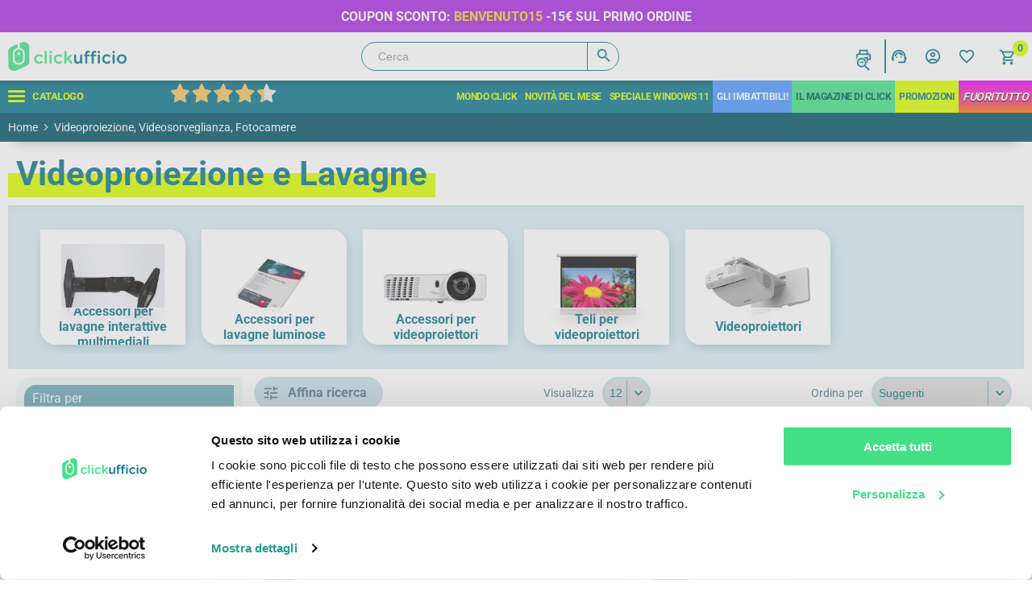

--- FILE ---
content_type: text/html;charset=UTF-8
request_url: https://widget.feedaty.com/v3.0.0/template/2021,merchant,Striscia-3wrap,selettoreHeader/10213653/all,all/,,.json
body_size: 731
content:
{"selettoreHeader":{"html":"<div class=\"fdt_merchantStriscia-3wrap_widget_merchant\">\n<div class=\"fdt_merchantStriscia-3wrap_widget_wrapper\" id=\"fdt_merchantStriscia-3wrap_widget_wrapper\">\n<a href=\"https:\/\/www.feedaty.com\/feedaty\/widgetredirect?m=10213653&object=widget-merchant\" target=\"_blank\" rel=\"noopener noreferrer dofollow \">\n\n\t<div class=\"fdt_merchantStriscia-3wrap_vote\">Molto Buono<\/div>\n\t<div class=\"fdt_merchantStriscia-3wrap_ratx_star\">\n\t\t<img class=\"fdt_merchantStriscia-3wrap_stars\" src=\"https:\/\/widget.feedaty.com\/3.0.0\/public\/2021\/Striscia-2wrap\/images\/svg\/stars\/onlystars\/4.4.svg\" alt=\"Average Rating: 4.4\" width=\"138\" height=\"33\"\/>\n\t<\/div>\n\t<div class=\"fdt_merchantStriscia-3wrap_widget_row ratings-count\">\n\t\t<div class=\"fdt_merchantStriscia-3wrap_txt_opinions\">\n\t\t\t\t\t4.894\n\t\t\t\t<\/div>\n\t\t<div class=\"fdt_merchantStriscia-3wrap_txt_reviews\">Recensioni<\/div>\n\t<\/div>\n\t<div class=\"fdt_merchantStriscia-3wrap_logo\"><img src=\"https:\/\/widget.feedaty.com\/3.0.0\/public\/2021\/Striscia-3wrap\/images\/svg\/feedaty_logo_h1_plain_blue.svg\" alt=\"Feedaty\" loading=\"lazy\" width=\"96px\" height=\"22px\"\/><\/div>\n<\/a>\n<\/div>\n<\/div>\n","settings":{"BASEURL":"https:\/\/widget.feedaty.com\/v3.0.0","Merchant":"10213653","Translations":{"it-IT":"it-IT","Go":"Vai","OurReviews":"LE NOSTRE RECENSIONI","BasedOn":"Basato su","reviews":"recensioni","ReadAllReviews":"Leggi tutte le recensioni","ReadReviews":"Leggi le recensioni","CustomerReviews":"Recensioni clienti","CertifiedReviews":"Opinioni Certificate","Reviews":"Recensioni","View":"Visualizza","Privacy policy":"Consenso privacy","I have read and agree to the\u00a0Privacy Policy":"Ho letto e accettato la privacy policy","Excellent":"Eccellente","Good":"Molto Buono","Very Good":"Ottimo"},"GUI":"all","Lang":"all","WidgetType":"merchant","WidgetVariant":"Striscia-3wrap","WidgetID":"selettoreHeader","SKU":"","WidgetGUI":"all","WidgetFilterLang":"all","OpenOverlayWidget":false,"TotalItems":null,"WidgetJsURL":"https:\/\/widget.feedaty.com\/3.0.0\/public\/2021\/Striscia-3wrap\/js\/merchant.mjs","Style":{"TransitionType":null,"TransitionTime":null}}}}

--- FILE ---
content_type: text/css
request_url: https://www.clickufficio.it/Themes/Emporium/Content/css/stylesMobile.css?v10=20260129
body_size: 48
content:
@media all and (max-width: 480px) {
    .home-page-body .slider-title {
        font-size: 20px;
        line-height: 30px;
        padding: 5px;
        margin: 0 -10px;
        letter-spacing: -.5px;
    }
}


--- FILE ---
content_type: text/css
request_url: https://www.clickufficio.it/css/feedaty-qa_v1.css
body_size: 3434
content:

.qa {
    font-size: 1.0em;
    font-family: 'Poppins', Helvetica, Arial, sans-serif;
    color: #1D3653 !important;
}

    .qa h1, .qa h2, .qa h3, .qa h4, .qa h5, .qa h6 {
        color: #1D3653 !important;
    }

    .qa h3 {
        font-size: 24px;
        font-weight: 600;
    }

    .qa a {
        color: #1D3653 !important;
    }
    
    .qa a:hover {
        color: #1D3653 !important;
        text-decoration: underline;
    }

    .qa input, .qa textarea {
        border: 1px solid #dddddd;
        line-height: 15px;
        display: block;
        margin: 5px;
        padding: 10px 15px;
        width: 100%;
        margin-left: auto;
        margin-right: auto;
        box-sizing: border-box;
        border-radius: 8px;
    }

    .qa li {
        display: list-item;
    }

    .qa .collapse {
        display: none;
    }

        .qa .collapse.in {
            display: block;
        }

.qaQuestion {
    display: block;
    position: relative;
    float: left;
    padding: 20px;
    width: 100%;
}

.qaNoteDetails {
    margin-bottom: 15px;
}


.qaQuestions.qa h3 {
    width: 100%;
}

.qa input:focus, .qa textarea:focus {
    outline: 0;
    border-color: #1D3653;
}

.qa textarea {
    min-height: 120px;
    font-family: inherit;
    margin-bottom: 10px;
}

.qaQuestions textarea {
    margin-left: 20%;
    width: 80%
}

.qaValError {
    border: 1px solid red;
    padding: 2px 14px;
    margin: 10px;
    font-size: 8px;
    background-color: #ffeae8;
    display: inline-block;
}

.qaBar {
    border: 1px solid green;
    border-radius: 2px;
    height: 4px;
    width: 95%;
    margin: 10px auto 10px auto;
    overflow: hidden;
}

    .qaBar > div:first-child {
        border-radius: 2px;
        background-color: forestgreen;
        box-sizing: border-box;
        width: 0%;
        height: 100%;
    }

.qaLabel {
    font-weight: bold;
    font-size: 18px;
}

.qaError {
    background-color: #ff6a20;
    color: white;
}

.qaQuestions ul {
    padding: 0px;
    height: 100%;
    width: 100%;
    float: left;
    position: relative;
}
    .qaQuestionCard > li {
        position: relative;
        float: left;
        width: 100%;
        display: block;
        border: 1px solid #e6e6e6;
        border-radius: 16px;
        padding: 30px 30px 8px 30px;
    }

    .qaQuestions ul > li {
        list-style-type: none;
        background-color: white;
        margin-top: 0px;
        margin-bottom: 10px;
    }

.qaInfoAnswer {
    display: flex;
    flex-direction: row;
    flex-wrap: wrap;
}

.qaAnswerFooter {
    padding-left: 120px;
}


.qaAnswers > li {
    list-style-type: none;
    margin-bottom: 10px;
}

.qaAnswers .col-lg-12 {
    padding: 0;
}

.qaThanks {
    padding: 15px;
    margin-top: 10px;
    background-color: #DCEDC8;
    color: #2E7D32;
    display: none;
}

.qaQuestionLabel,
.qaAnswerLabel {
    width: 120px;
}

.qaAction,
.qaQuestionLabel,
.qaAnswerLabel,
.qaQuestionText,
.qaQuestionFrom,
.qaAnswerText,
.qaAnswerFrom {
    font-size: 16px;
}

.qaQuestionLabel {
    float: left;
    font-weight: bold;
}

    .qaQuestionLabel:after, .qaAnswerLabel:after {
        content: ':';
    }

.qaAnswerLabel {
    position: relative;
    float: left;
    font-weight: bold;
}

.qaQuestions > ul > li > div.qaAnswerLabel {
    display: none;
}

div.qaQuestionLabel.upper {
    display: none !important;
}

.qaCustomer {
    margin-right: 10px;
}

.qaQuestionText {
    padding-bottom: 5px;
    color: #1D3653 !important;
    font-weight: 600;
}

.qaQuestionFrom {
    padding: 5px 0px;
    display: inline-block;
    margin-bottom: 15px;
}

    .qaQuestionFrom span:first-child, .qaAnswerFrom span:first-child {
        font-weight: bold;
    margin-left: 120px;}

.qaQuestions ul li > .qaAnswer {
    display: none;
}

.qaAnswers {
    padding: 0px;
    margin: 0px;
}


.qaAnswerText {
    order: 3;
    position: relative;
    padding-bottom: 10px;
    float: left;
}

div.qaAnswerFrom {
    order: 4;
    flex: 1 0 100%;
}

    div.qaAnswerFrom:after {
        content: '';
        display: block;
        border-bottom: 1px solid #e6e6e6;
        margin: 12px 0 10px 0;
    }

.qaAnswerFrom div {
    margin-right: 8px;
}

.qaAnswerVerified {
    font-size: 7px;
    margin-bottom: 5px;
    color: #2a6516;
    font-weight: bold;
}

.qaAction {
    position: relative;
    border: 1px solid;
    background: #F5F5F5;
    color: #796868;
    font-weight: bold;
    text-decoration: none;
    order: 5;
    display: inline-block;
    padding: 12px 30px;
    /* font-weight: 600; */
    line-height: 1;
    text-align: center;
    white-space: nowrap;
    vertical-align: baseline;
    border-radius: 100px;
    display: flex;
    width: fit-content;
    margin: 10px auto;
}

.qaQuestions ul li .qaAction {
    margin: 10px 0;
}

@media(min-width: 800px) {

    .qaQuestionFrom, div.qaAnswerFrom {
        /* padding-left: 120px; */
    }
}

.qaAction:hover {
    background-color: #FAFAFA
}

.qaAction.qaLoading {
    font-style: italic;
    opacity: 0.3;
    cursor: default;
}

.qaAction.qaError {
    text-decoration: line-through;
}

.qaAction.qaAccept {
    background-color: #f4c15c;
    border-color: #f4c15c;
    color: #1D3653;
    display: block;
    margin: 10px auto;
}


.qaAction.qaModalOn {
    background-color: #f4c15c;
    border-color: #f4c15c;
    color: #1D3653;
}

.qaAlert {
    border: 2px solid salmon;
    color: darkred;
    padding: 10px;
    padding-bottom: 20px;
    box-sizing: border-box;
    width: 100%;
    margin: 10px;
    display: none;
}


.qaAdmin .qaFilter {
    border-bottom: 1px solid lightgray;
    padding: 10px;
}

    .qaAdmin .qaFilter span {
        font-weight: bold;
        margin-right: 10px;
    }

    .qaAdmin .qaFilter select {
        font-style: italic;
        border-width: 0px;
        padding: 3px 15px;
    }

        .qaAdmin .qaFilter select:hover {
            background-color: lightgray;
        }

.qaAdmin li.qaApproved {
    background-color: white;
}

li.qaFromMerchant, .qaAdmin li.qaFromMerchant.qaApproved {
    background-color: #DDD;
    font-size: 11px;
    border-width: 0px;
}

.qaAdmin .qaAnswers li:not(.qaApproved), .qaAdmin .qaQuestions ul > li:not(.qaApproved) {
    background-color: #FFF59D;
}

.qaAdmin .qaAnswers li.qaInManagement:not(.qaApproved), .qaAdmin .qaQuestions ul > li.qaInManagement:not(.qaApproved) {
    background-color: lightgoldenrodyellow;
}


.qaAdmin .qaQuestions .qaQuestion {
    padding: 10px;
    margin-left: 100px;
    margin-bottom: 10px;
}

.qaAdmin .qaQuestionText, .qaAdmin .qaQuestionFrom {
    padding-left: 16px;
}

.qaAdmin .qaQuestions ul:first-child > li {
    padding-bottom: 45px;
}

.qaAdmin .qaAction {
    display: none;
    float: right;
    font-size: small;
}

.qaAdmin .qaSearch {
    display: inline;
    width: 200px;
}

.qaAdmin .qaQuestionManagement {
    float: right;
    clear: right;
}

    .qaAdmin .qaQuestionManagement select {
        margin-top: 4px;
    }

.qaAdmin .qaQuestionOffice {
    float: left;
    clear: left;
    margin: 4px;
}

/* Modal popup */

/*.modal-open .page-wrapper {
    filter: none !important;
}*/

.qaQuestion .qaModal-content {
    border-radius: 16px;
    padding: 30px 60px;
}

    .qaQuestion .qaModal-content .modal-header {
        background: transparent !important;
    }

.qaQuestion .modal-header {
    padding: 0 !important;
    border-bottom: 0 !important;
    display: block !important;
}

    .qaQuestion .modal-header .close {
        margin-top: 0 !important;
    }

/* Expandable */

.qaQuestion .qaNote {
    display: block;
    margin: 20px 0;
}

.qaQuestion .qaNote {
    font-size: 18px;
}

.qaQuestion a.qaNote[aria-expanded='false'] > .qaArrow.bi::before {
    display: inline-block;
    content: " ";
    vertical-align: -.125em;
    background-image: url("data:image/svg+xml,<svg viewBox='0 0 16 16' fill='%23333' xmlns='http://www.w3.org/2000/svg'><path fill-rule='evenodd' d='M1.646 4.646a.5.5 0 0 1 .708 0L8 10.293l5.646-5.647a.5.5 0 0 1 .708.708l-6 6a.5.5 0 0 1-.708 0l-6-6a.5.5 0 0 1 0-.708z' clip-rule='evenodd'/></svg>");
    background-repeat: no-repeat;
    background-size: 20px 20px;
    background-position: center center;
    width: 20px;
    height: 20px;
    margin-left: 8px;
}

.qaQuestion a.qaNote[aria-expanded='true'] > .qaArrow.bi {
    display: inline-block;
    content: " ";
    vertical-align: -.125em;
    background-image: url("data:image/svg+xml,<svg viewBox='0 0 16 16' fill='%23333' xmlns='http://www.w3.org/2000/svg'><path fill-rule='evenodd' d='M7.646 4.646a.5.5 0 0 1 .708 0l6 6a.5.5 0 0 1-.708.708L8 5.707l-5.646 5.647a.5.5 0 0 1-.708-.708l6-6z' clip-rule='evenodd'/></svg>");
    background-repeat: no-repeat;
    background-size: 20px 20px;
    background-position: center center;
    width: 20px;
    height: 20px;
    margin-left: 8px;
}

.qaQuestion ul {
    list-style: disc !important;
    list-style-position: initial;
    list-style-image: initial;
    list-style-type: disc !important;
}

/* img Profile */

.qaQuestionProfile,
.qaAnswerProfile {
    display: none;
}

.qaModal {
    position: fixed;
    top: 0px;
    right: 0px;
    bottom: 0px;
    left: 0px;
    z-index: 1050;
    display: none;
    overflow: hidden;
    outline: 0px;
}

.qaFade {
    opacity: 0;
    transition: opacity 0.15s linear 0s;
}

.qaFade.in {
    opacity: 1;
}

.qaModal.qaFade .qaModal-dialog {
    transform: translate(0px, -25%);
    transition: transform 0.3s ease-out 0s;
}

@media (min-width: 768px) {
    .qaModal-dialog {
        width: 600px;
        margin: 30px auto;
    }

    .qaModal-content {
        box-shadow: rgba(0, 0, 0, 0.5) 0px 5px 15px;
    }
}

@media (min-width: 992px) {
    .qaModal-lg {
        width: 900px;
    }
}

@media (min-width: 1200px) {
    .qaModal-lg {
        width: 1140px;
    }
}

.qaModal.in .qaModal-dialog {
    transform: translate(0px, 0px);
}

.qaModal-dialog {
    /* position: relative; */
    /* width: auto; */
    /* margin: 10px; */
}

    .qaModal-content {
        position: relative;
        background-color: rgb(255, 255, 255);
        background-clip: padding-box;
        box-shadow: rgba(0, 0, 0, 0.5) 0px 3px 9px;
        border-width: 1px;
        border-style: solid;
        border-color: rgba(0, 0, 0, 0.2);
        border-image: initial;
        border-radius: 6px;
        outline: 0px;
    }

    .qaModal-body {
        position: relative;
        padding: 15px;
    }

    .qaModal-open qaModal {
        overflow-x: hidden;
        overflow-y: auto;
    }

    .qaCollapse {
        display: none;
    }

        .qaCollapse.in {
            display: block;
        }

    .qaClose {
        -webkit-appearance: none;
        padding: 0;
        cursor: pointer;
        background: transparent;
        border: 0;
        font-size: 28px;
        font-weight: normal;
        opacity: 0.4;
        float: right;
        line-height: 1;
        color: #000;
        text-shadow: 0 1px 0 #fff;
    }

    .qaModal-backdrop {
        display: none;
        position: fixed;
        top: 0;
        right: 0;
        bottom: 0;
        left: 0;
        z-index: 1040;
        background-color: #000;
        filter: alpha(opacity=50);
        opacity: .5;
    }

.qaModalOn {
    float: right;
    margin: 21px;
}

.qaMerchantName {
    display: none;
   
}

.qaFromMerchant .qaMerchantName {
    color: #f4c15c;
    font-weight: bold;
    display: inline;
    margin: 10px;
}



--- FILE ---
content_type: application/javascript
request_url: https://www.clickufficio.it/js/public.zenick.js?v10=20260129
body_size: 2411
content:
/*
 * Catalogo
 */
AjaxCart.ConfigureCustomizableProduct = function (url, productId, $skuSelector) {
    var sku = $($skuSelector).text();
    if (!sku) {
        alert('sku non trovato');
    }
    //TODO: loader caricamento 
    $.ajax({
        type: "POST",
        url: url,
        data: {
            productId: productId,
            sku: sku
        },
        async: true,
        cache: false,
        success: function (json) {
            if (json.Redirect != null) {
                $.ajax({
                    type: "POST",
                    url: json.Redirect,
                    data: {},
                    async: true,
                    cache: false,
                    success: function (html) {
                        //TODO:Caricare popup con HTML 
                        console.log(html);

                    },
                    complete: function () { fullLoaderEnd(); }
                });
                return;
            }
            if (json.Action == "WarningPopUp") {

                return;
            }
        }

    });
}

$(document).ready(function () {
    initTogglePassword();

    $('.order-summary-content .clear-cart-button').on('click', function (e) {
        e.preventDefault();
        $('.cart [name="removefromcart"]').attr('checked', 'checked');
        $('.order-summary-content .update-cart-button').click();
    });
});

function RemoveProductFromFlyOutCart(id, obj) {
    $.ajax({
        cache: false,
        url: 'shoppingCart/RemoveProductFromCart',
        data: {
            shoppingCartItemId: id
        },
        type: 'GET',
        success: function (resp) {
            $("#flyout-cart").html($(resp).html());
        },
        error: function () { },
        complete: function () {
            //GA4
            var sku = $(obj).closest(".item").data("shoppingcartsku");
            var name = $(obj).closest(".item").find(".name span").html();
            var price = $(obj).closest(".item").find(".price").data("price-excl-tax");
            var quantity = $(obj).closest(".item").find(".quantity span").html();
            CLIENT_EVENT_MANAGER.remove_from_cart(sku, name, price, quantity);
        }
    });
}

function RemoveProductFromCart(selectorCheckBox) {
    debugger;
    $(selectorCheckBox).attr('checked', true)

    //GA4
    var sku = $(selectorCheckBox).closest(".cart-item-row").find(".product").data("product-sku");
    var name = $(selectorCheckBox).closest(".cart-item-row").find(".product").data("product-name");
    var price = $(selectorCheckBox).closest(".cart-item-row").find(".product").data("product-price");
    var quantity = $(selectorCheckBox).closest(".cart-item-row").find(".product").data("shoppingcart-quantity");
    CLIENT_EVENT_MANAGER.remove_from_cart(sku, name, price, quantity);

}

function UpdateItemsFromCart() {
    $(".mini-shopping-cart .item").each(function () {
        $(".product-item[data-productid='" + $(this).attr("data-shoppingcartproductid") + "'] .product-box-add-to-cart-button i").html($(this).find(".quantity span").html());
    });
}

function showNextArrivalInfo(id) {
    $.ajax({
        cache: false,
        url: 'product/GetNextArrivalOfProduct',
        data: {
            productId: id
        },
        type: 'GET',
        success: function (json) {
            var strMessage = "";
            $.each(json.NextArrivals, function (i) {
                strMessage += "in arrivo " + json.NextArrivals[i].QuantityNextArrival + " il " + json.NextArrivals[i].DateNextArrival + "<br>";
            });
            z_displayPopUpNotification("Prossimi Arrivi", strMessage, 'success');
        },
        error: function () { },
        complete: function () { }
    });
}

$(".numbers").keypress(function (event) {
    return /\d/.test(String.fromCharCode(event.keyCode));
});

function showRentalInfo() {
    z_displayPopUpNotification("Hai la partita IVA? Noleggia con GRENKE", "<b>Importo espresso IVA esclusa<br><br></b>" +
        "Con Il noleggio sarà inclusa l'assicurazione <a href=\"/grenke-noleggio-operativo#carepack\">All-Risk Care pack</a> conteggiata in fase di checkout.<br>" +
        "Offerta dedicata ai possessori di partita IVA, subordinata alla disponibilità dei prodotti e all'approvazione di GRENKE.<br><br>" +
        "<i>Per maggiori informazioni sul noleggio operativo <a href=\"noleggio-operativo\">clicca qui</a></i>", 'success');
}

function initTogglePassword() {
    $(".toggle-password").click(function (e) {
        e.preventDefault();
        var clicked = $(this).data("isVisible");
        if (clicked == null)
            clicked = 0;

        $(this).toggleClass("toggle-password");
        if (clicked == 0) {
            $(this).html('<span class="material-icons">visibility_off</span>');
            $(this).data("isVisible", 1);
        } else {
            $(this).html('<span class="material-icons">visibility</span>');
            $(this).data("isVisible", 0);
        }
        var input = $(this).closest('div').find('input');

        if (input.attr("type") == "password") {
            input.attr("type", "text");
        } else {
            input.attr("type", "password");
        }
    });

}


/*******Login PopUp***********/
function LoginPopUp(loginUrl, returnUrl) {
    displayPopupContentFromUrl(loginUrl + '&returnUrl=' + returnUrl, '', true, 480);
    initTogglePassword();
}

// Pulsante AVVISAMI
function registeravailabilitynotification(sku, url) {
    $.ajax({
        type: "GET",
        url: url, //"@(Url.Action("ProductAvailabilityNotificationFromSku", "Product"))",
        data: {
            sku: sku
        },
        async: true,
        cache: false,
        success: function (json) {
            if (json.success) {
                z_displayPopUpNotification("Avvisami", json.text, 'success');
                //z_displayBarNotification(json.text, 'success', 3500); //alert('ok');
            } else {
                z_displayPopUpNotification("Avvisami", json.text, 'info');
                //z_displayBarNotification(json.text, 'info', 3500);
            }
        },
        error: function (jqXHR, textStatus, errorThrown) {
            z_displayBarNotification('Errore nell\'inserimento della richiesta', 'error', 3500);
        }
    });
    return false;
}

function disableButton(buttonId) {
    $('#' + buttonId)
        //.text("Caricamento...")
        .prop('disabled', true)
        .addClass("btn_disabled");

}

function enableButton(buttonId) {
    $('#' + buttonId)
        //.text("Caricamento...")
        .prop('disabled', false)
        .removeClass("btn_disabled");
}

//coorrezione Stili
$(window).load(function () {
    $(".settable-price-exclTax").each(function () {
        if ($(this).width() > 130) {

            $(this).addClass("letterspacing-1");
        }
        else {
            $(this).removeClass("letterspacing-1");
        }
    });

});

//comportamento filtri 









--- FILE ---
content_type: application/javascript
request_url: https://www.clickufficio.it/lib_npm/jquery-numericUpDown/jquery.numericUpDown.js
body_size: 1181
content:
!function ($) {
    "use strict";

    var UpdownNumeric = function ($element, options) {
        this.defaultOptions = {
            step: 1,
            shiftStep: 10,
            useMouseWheel: true,
            circle: false,
            min: 1,
            max: 9999,
            integrity: true
        };
        this.init($element, options);
    };

    UpdownNumeric.prototype = {
        constructor: UpdownNumeric,
        init: function ($element, options) {
            this.$element = $element;
            this.options = $.extend(true, this.defaultOptions, options);
            this.watchKeypress();
            this.watchKeyboard();
            this.watchKeyup();
            this.watchMouse();

            return this;
        },
        watchKeyup: function () {
            var self = this;
            this.$element.bind('keyup', function (event) {
                var val = self.getInputVal();
                if (self.options.max !== null && val > self.options.max) {
                    self.setInputVal(self.options.max);
                }
            });

            return this;
        },

        watchKeyboard: function () {
            var self = this;
            this.$element.bind('keydown', function (event) {
                var code = (event.keyCode ? event.keyCode : event.which);
                if (self.keysMap[code] && !isNaN(self.getInputVal())) {
                    self.keysMap[code].call(self, event);
                    event.preventDefault();
                }
            });

            return this;
        },

        watchKeypress: function () {
            var self = this;
            this.$element.bind('keypress', function (event) {
                var keyCode = event.which ? event.which : event.keyCode;
                if (!(keyCode >= 48 && keyCode <= 57)) {
                    return false;
                }
            });

            return this;
        },

        watchMouse: function () {
            var self = this;
            if (self.options.useMouseWheel) {
                this.$element.bind('mousewheel DOMMouseScroll', function (event) {
                    var e = window.event || event; // old IE support
                    var delta = Math.max(-1, Math.min(1, (e.wheelDelta || -e.detail || -e.originalEvent.detail)));
                    if (delta < 0) {
                        self.keysMap[40].call(self, event);
                    } else {
                        self.keysMap[38].call(self, event);
                    }
                    event.preventDefault();
                });
            }
            return this;
        },
        keysMap: {
            38: function (event) {
                this.increase(event);
                this.triggerEvents();

                return this;
            },
            40: function (event) {
                this.decrease(event);
                this.triggerEvents();

                return this;
            }
        },
        getNumberVal: function (val) {
            if (!val) {
                return 0;
            }

            return Number(val);
        },
        getInputVal: function () {
            return this.getNumberVal(this.$element.val());
        },
        setInputVal: function (val) {
            this.$element.val(val);

            return this;
        },
        increase: function (event) {
            var step = event.shiftKey ? this.options.shiftStep : this.options.step;
            var val = this.getInputVal() + step;
            if ((this.options.integrity) && (this.options.min > 1)) {
                val = this.options.min + (Math.floor((val - this.options.min) / step) * step);
            }
            if (this.options.max !== null && val > this.options.max) {
                val = this.options.circle ? this.options.min : this.options.max;
            }
            if (this.options.min !== null && val < this.options.min) {
                val = this.options.circle ? this.options.max : this.options.min;
            }
            this.setInputVal(val);
            return this;
        },
        decrease: function (event) {
            var step = event.shiftKey ? this.options.shiftStep : this.options.step;
            var val = this.getInputVal() - step;
            if ((this.options.integrity) && (this.options.min > 1)) {
                val = this.options.min + (Math.ceil((val - this.options.min) / step) * step);
            }
            if (this.options.max !== null && val > this.options.max) {
                val = this.options.circle ? this.options.min : this.options.max;
            }
            if (this.options.min !== null && val < this.options.min) {
                val = this.options.circle ? this.options.max : this.options.min;
            }
            this.setInputVal(val);

            return this;
        },
        triggerEvents: function () {
            this.$element.trigger('keyup');

            return this;
        }
    };

    $.fn.updownNumeric = function (options) {
        return this.each(function (index) {
            var $this = $(this);
            var data = $this.data('updownNumeric');
            if (!data) {
                $this.data('updownNumeric', new UpdownNumeric($(this), options));
            }
        });
    };
}(window.jQuery);